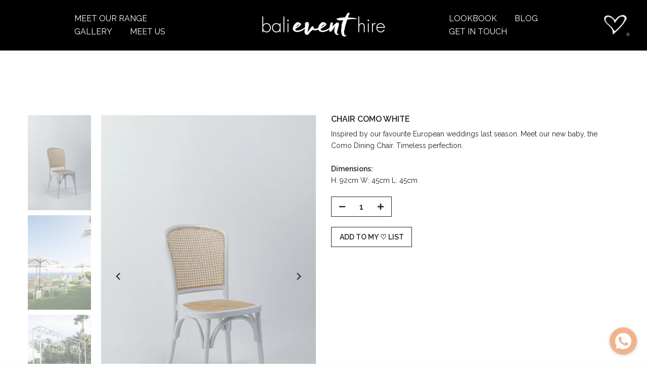

--- FILE ---
content_type: text/css
request_url: https://balieventhire.com/cdn/shop/t/9/assets/custom.css?v=91866299876749091261735869672
body_size: -530
content:
div#shopify-section-toolbar_mobile{display:none}.template-product .t4s-header__wrapper,.template-collection .t4s-header__wrapper,.template-page .t4s-header__wrapper,.template-cart .t4s-header-layout_menu_split{background-color:#000}.t4s-product-price,.t4s-product-colors{display:none!important}span.rapi-button.rapi-icon--1.rapi-size--slim.rapi-type--basic.rapi-position--top_left{width:auto!important;height:auto!important}.t4s-sticky-atc__price{display:none!important}.t4s-sticky-atc{bottom:0!important}.t4s-full-width-link{position:absolute;top:0;left:0;width:100%;height:100%;z-index:10}.t4s-product-wrapper{position:relative}section#shopify-section-template--14975859261509__main{margin-top:10%}
/*# sourceMappingURL=/cdn/shop/t/9/assets/custom.css.map?v=91866299876749091261735869672 */


--- FILE ---
content_type: text/css
request_url: https://balieventhire.com/cdn/shop/t/9/assets/ecom-656b2cb14b9e4f17150608c2.css?v=73628844597728541201749089985
body_size: 2938
content:
.ecom-column{position:relative}.ecom-column>.core__column--wrapper{align-items:flex-start;display:flex}.ecom-column__overlay .ecom-overlay{pointer-events:none}.ecom-column__overlay>.ecom-overlay,.ecom-column__overlay .ecom-video-background-youtube{position:absolute;top:0;right:0;bottom:0;left:0}@media only screen and (min-width: 768px){.ecom-column>.core__column--wrapper{height:100%}}.ecom-use-parallax{background:unset!important}.ecom-parallax-background{position:absolute;width:100%;height:100%;display:flex;overflow:hidden}.ecom-parallax-background img{object-fit:cover;width:100%;position:absolute;top:0;left:50%;transform:translate(-50%);pointer-events:none}.ecom-row{width:100%;position:relative}.ecom-video-background-youtube-wrapper{overflow:hidden}.ecom-section__overlay>.ecom-overlay,.ecom-section__overlay .ecom-video-background-youtube,.ecom-video-background-youtube-wrapper{position:absolute;top:0;left:0;bottom:0;right:0}.ecom-row:not(.ecom-section){float:left}.ecom-row.ecom-section{clear:both}.ecom-row:hover{z-index:1}.ecom-row>div.core__row--columns.core__row--full{max-width:100%}@media (min-aspect-ratio: 16/9){.ecom-section__overlay .ecom-video-background-youtube{height:300%;top:-100%}}@media (max-aspect-ratio: 16/9){.ecom-section__overlay .ecom-video-background-youtube{width:300%;left:-100%}}@supports not (aspect-ratio: 16 / 9){.ecom-video-background-youtube:before{display:block;content:"";width:100%;padding-top:56.25%}.ecom-video-background-youtube .ecom-video-background{position:absolute;top:0;right:0;bottom:0;left:0}.ecom-video-background{-o-object-fit:unset!important;object-fit:unset!important}}@media (max-width: 767px){.ecom-section__video-bg .ecom-video-background-youtube{display:none}}.ecom__text--dropcap:first-letter{font-size:40px;color:#2bcf19;display:inline-flex;border-style:solid;border-width:1px;border-color:transparent;float:left;line-height:1}.ecom__text--dropcap.has-drop-cap-view-default:first-letter{border:none}body[ecom-loaded] .ecom-sections .element__text a{cursor:auto}.text-content.ecom-html{overflow:hidden;position:relative}.ecom-text--is-mark:after{position:absolute;content:"";left:0;right:0;bottom:0;height:150px;background:linear-gradient(#fff0,#fff);pointer-events:none}.ecom-text_view-more-btn,.ecom-text_view-less-btn{display:flex;background:none;outline:none;border:none;align-items:center}.ecom__element--button-icon{display:flex;align-items:center}.ecom-text_view-more-btn svg,.ecom-text_view-less-btn svg{width:16px;color:#fff}sub,sup{position:relative;font-size:75%;line-height:0;vertical-align:baseline}sup{top:-.5em}sub{bottom:-.25em}.el__heading--tooltip-wrapper{position:relative;display:inline-block}.el__heading--tooltip-wrapper svg{width:18px;cursor:pointer}.el__heading--tooltip-content{line-height:16px;max-width:200px;position:absolute;display:block;width:max-content;opacity:0;padding:5px;visibility:hidden;font-size:14px;background-color:#545454;color:#fff;border-radius:5px;transition:.5s ease all;z-index:999}.el__heading--tooltip-content.el__tooltip-tablet,.el__heading--tooltip-content.el__tooltip-mobile{display:none}.el__heading--tooltip-bottom{left:50%;transform:translate(-50%,10px)}.el__heading--tooltip-left{transform:translate(-20px,-50%);right:100%;top:50%}.el__heading--tooltip-top{left:50%;bottom:100%;transform:translate(-50%,-10px)}.el__heading--tooltip-right{top:50%;left:100%;transform:translate(20px,-50%)}.tooltip__arrow:before{position:absolute;content:"";width:8px;height:8px;background:inherit;z-index:-1}.tooltip__arrow.el__heading--tooltip-bottom:before{top:0;transform:translate(-50%,-50%) rotate(45deg);left:50%}.tooltip__arrow.el__heading--tooltip-top:before{transform:translate(-50%,50%) rotate(45deg);bottom:0%;left:50%}.tooltip__arrow.el__heading--tooltip-right:before{transform:translate(-50%,50%) rotate(45deg);bottom:50%;left:0%}.tooltip__arrow.el__heading--tooltip-left:before{transform:translate(50%,50%) rotate(45deg);bottom:50%;right:0%}.el__heading--tooltip-wrapper svg:hover~.el__heading--tooltip-bottom,.el__heading--tooltip-wrapper svg:hover~.el__heading--tooltip-top{opacity:1;visibility:visible;transform:translate(-50%)}.el__heading--tooltip-wrapper svg:hover~.el__heading--tooltip-left{opacity:1;visibility:visible;transform:translate(-15px,-50%)}.el__heading--tooltip-wrapper svg:hover~.el__heading--tooltip-right{opacity:1;visibility:visible;transform:translate(15px,-50%)}@media screen and (max-width: 1024px){.el__heading--tooltip-content.el__tooltip-desktop{display:none}.el__heading--tooltip-content.el__tooltip-tablet{display:block}}@media screen and (max-width: 767px){.el__heading--tooltip-content.el__tooltip-tablet{display:none}.el__heading--tooltip-content.el__tooltip-mobile{display:block}}.ecom-iconlist--image img{width:20%}.ecom-iconlist--link{text-decoration:none}.ecom-iconlist--list{display:grid}.ecom-iconlist--item{position:relative}.ecom-iconlist--list[data-layout=inline] .ecom-iconlist--item{display:flex;align-items:center}.ecom-iconlist-content{flex:1;display:flex;flex-direction:column;gap:10px}.ecom-iconlist--title{margin:0}.ecom-iconlist--list,.ecom-iconlist--container{margin:0;padding:0;list-style-type:none}.ecom-iconlist--container{display:flex;align-items:center}.ecom-iconlist--list[data-layout=default] .ecom-iconlist--container{padding-top:calc(var(--ecom-spacing) / 2);padding-bottom:calc(var(--ecom-spacing) / 2)}.ecom-iconlist--list[data-layout=default] .ecom-iconlist--item{flex-direction:column;display:flex}.ecom-iconlist--list[data-layout=default]{display:grid!important}.ecom-iconlist--list[data-layout=inline]{display:flex;flex-wrap:wrap;align-items:center}.ecom-iconlist--list[data-layout=inline]{margin-left:calc(var(--ecom-spacing) / -2);margin-right:calc(var(--ecom-spacing) / -2)}.ecom-iconlist--list[data-layout=inline] .ecom-iconlist--container{padding-left:calc(var(--ecom-spacing) / 2);padding-right:calc(var(--ecom-spacing) / 2)}.ecom-iconlist--icon{display:flex}.ecom-iconlist--icon[data-image=true]{display:none}.ecom-iconlist--icon svg{height:37px;width:37px}.ecom-iconlist--container{display:inline-flex;align-items:center}.ecom-element.ecom-shopify.ecom-shopify__menu-container .ecom-shopify__menu-list--mobile--wrapper{display:none;position:fixed;z-index:100;left:0;top:0;width:100%;height:100%;background:#74777999}.ecom-shopify__menu-list--mobile--wrapper .ecom-shopify__menu-list--mobile{position:fixed;width:350px;max-width:90%;padding:40px 20px;background:#fff;top:0;bottom:0;left:0;z-index:100;-webkit-animation-name:ecom-animation-menu__left-to-right;animation-name:ecom-animation-menu__left-to-right;-webkit-animation-duration:.3s;animation-duration:.3s;-webkit-animation-fill-mode:both;animation-fill-mode:both;transition:all .3s linear}@keyframes ecom-animation-menu__left-to-right{0%{opacity:0;transform:translate(-100%)}to{opacity:1;transform:translate(0)}}.ecom-element.ecom-shopify.ecom-shopify__menu-container .ecom-shopify__menu-list[data-menu-layout=horizontal]{display:flex;flex-flow:wrap;align-content:center;justify-content:center;align-items:center;list-style:none;position:relative}.ecom-shopify__menu-container .ecom-shopify__menu-list[data-menu-layout=horizontal] .ecom-shopify__menu-item{position:relative;display:block}.ecom-shopify__menu-list[data-menu-layout=horizontal] .ecom-shopify__menu-item--has-children:hover>ul.ecom-shopify__menu-sub-menu{opacity:1;z-index:9;visibility:visible;transform:translate(-50%)}.ecom-shopify__menu-list[data-menu-layout=horizontal] .ecom-shopify__menu-item--has-children:hover .ecom-menu_item .ecom-element--menu_icon .ecom-element--menu_icon--active{display:flex}.ecom-shopify__menu-list[data-menu-layout=horizontal] .ecom-shopify__menu-item--has-children:hover .ecom-menu_item .ecom-element--menu_icon .ecom-element--menu_icon--normal{display:none}.ecom-shopify__menu-list[data-menu-layout=horizontal] .ecom-shopify__menu-item ul.ecom-shopify__menu-sub-menu{display:flex;flex-direction:column;opacity:0;visibility:hidden;position:absolute;list-style:none;transform:translate(-50%,10px);transition:.5s ease all;left:50%;background-color:#fff;border:1px solid #eee;width:max-content}.ecom-shopify__menu-container .ecom-shopify__menu-list[data-menu-layout=horizontal] .ecom-shopify__menu-sub-menu .ecom-element--menu_icon{display:none}.ecom-shopify__menu-container .ecom-shopify__menu-list[data-menu-layout=horizontal] .ecom-shopify__menu-sub-menu .ecom-menu_item.ecom-items{padding:10px}.ecom-shopify__menu-container .ecom-shopify__menu-list[data-menu-layout=horizontal] .ecom-shopify__menu-child-link-item--has-children .ecom-element--menu_title:first-child{margin-bottom:10px;position:relative;font-weight:500;text-transform:uppercase;pointer-events:none;cursor:inherit}.ecom-shopify__menu-container .ecom-shopify__menu-list[data-menu-layout=horizontal] .ecom-shopify__menu-child-link-item--has-children .ecom-element--menu_title:first-child:before{content:"";position:absolute;width:30px;height:1px;background-color:#0000004d;bottom:0;left:10px}.ecom-shopify__menu-container .ecom-shopify__menu-list[data-menu-layout=vertical] ul.ecom-shopify__menu-sub-menu,.ecom-shopify__menu-container .ecom-shopify__menu-list--mobile ul.ecom-shopify__menu-sub-menu{max-height:0;overflow:hidden;margin-left:8px;transition:.25s ease all}.ecom-shopify__menu-list .ecom-shopify__menu-item .ecom-menu_item .ecom-element--menu_title,.ecom-shopify__menu-list--mobile .ecom-shopify__menu-item .ecom-menu_item .ecom-element--menu_title{display:flex}.ecom-shopify__menu-list,.ecom-shopify__menu-list--mobile{list-style:none}.ecom-menu_item:not(.ecom-menu_item.ecom-item-active) .ecom-element--menu_icon .ecom-element--menu_icon--normal{display:flex}.ecom-menu_item:not(.ecom-menu_item.ecom-item-active) .ecom-element--menu_icon .ecom-element--menu_icon--active{display:none}.ecom-menu_item.ecom-item-active .ecom-element--menu_icon .ecom-element--menu_icon--normal{display:none}.ecom-menu_item.ecom-item-active .ecom-element--menu_icon .ecom-element--menu_icon--active{display:flex}.ecom-element--menu_icon{display:flex;align-items:center}.ecom-element--menu_icon--normal svg,.ecom-element--menu_icon--active svg{height:12px;width:12px;display:flex}.ecom-menu__icon-humber{visibility:hidden;opacity:0;position:relative;top:0;left:0;display:none;cursor:pointer}.ecom-menu__icon-humber svg{width:30px;height:30px}.ecom-menu-collapse-close--mobile{display:none;position:absolute;right:10px;top:10px;width:20px;height:20px;cursor:pointer;z-index:100}.ecom-menu__icon-humber--wrapper{display:flex}@media screen and (max-width: 1024px){.ecom-element.ecom-shopify.ecom-shopify__menu-container .ecom-shopify__menu-list--mobile.ecom-show{display:block;transform:translate(0);visibility:visible;opacity:1}.ecom-menu-collapse-close--mobile{display:flex}.ecom-menu__icon-humber{display:flex;visibility:visible;opacity:1}.ecom-element.ecom-shopify.ecom-shopify__menu-container .ecom-shopify__menu-list--mobile--wrapper~.ecom-shopify__menu-list--wrapper{display:none!important}}.element__social.ecom-element{display:flex;flex-wrap:wrap}.ecom__element-social{display:flex;width:auto;border-radius:4px;border-width:0px;border-style:solid}.ecom__element-social .element-social-link{display:flex;align-items:center;text-decoration:none;width:100%;justify-content:center}.icon-border .element-social-link{justify-content:flex-start}.element-social-link.left{flex-direction:row}.element-social-link.right{flex-direction:row-reverse}.element-social-link span{display:inline-flex}.social-icon{display:inline-flex;color:#fff;padding:10px;border:0;border-style:solid;border-color:#fff;height:100%}.social-icon svg{width:24px;height:auto;fill:currentColor}.element-social-label{flex:1;justify-content:center;text-align:center;padding:7px 10px;color:#fff}.ecom__element-social.facebook{border-color:#3b5998;background-color:#3b5998}.ecom__element-social.twitter{border-color:#000;background-color:#000}.ecom__element-social.linkedIn{border-color:#0077b5;background-color:#0077b5}.ecom__element-social.pinterest{border-color:#bd081c;background-color:#bd081c}.ecom__element-social.reddit{border-color:#ff4500;background-color:#ff4500}.ecom__element-social.vk{border-color:#45668e;background-color:#45668e}.ecom__element-social.ok{border-color:#f4731c;background-color:#f4731c}.ecom__element-social.tumblr{border-color:#476475;background-color:#476475}.ecom__element-social.digg{border-color:#005be2;background-color:#005be2}.ecom__element-social.skype{border-color:#00aff0;background-color:#00aff0}.ecom__element-social.stumbleUpon{border-color:#eb4924;background-color:#eb4924}.ecom__element-social.mix{border-color:#f3782b;background-color:#f3782b}.ecom__element-social.telegram{border-color:#2ca5e0;background-color:#2ca5e0}.ecom__element-social.pocket{border-color:#ef3f56;background-color:#ef3f56}.ecom__element-social.xing{border-color:#026466;background-color:#026466}.ecom__element-social.whatsApp{border-color:#25d366;background-color:#25d366}.ecom__element-social.email{border-color:#ea4335;background-color:#ea4335}.ecom__element-social.custom{border-color:#059669;background-color:#059669}.ecom-core.ecom-8o0snm23bzf{width:20%}.ecom-core.ecom-8o0snm23bzf>div.core__column--wrapper>div.core__blocks>div.core__blocks--body{align-items:flex-end;align-content:flex-start}.ecom-core.ecom-8o0snm23bzf>div.core__column--wrapper>div.core__blocks>.core__blocks--body{justify-content:right}@media screen and (max-width: 1024px) and (min-width: 768px){.ecom-core.ecom-8o0snm23bzf{width:50%}}@media screen and (max-width: 767px) and (min-width: 101px){.ecom-core.ecom-8o0snm23bzf{width:100%}}.ecom-core.ecom-kawkffc89c .ecom-element.element__social{justify-content:flex-end;gap:10px}.ecom-core.ecom-kawkffc89c .ecom__element-social{background-color:#fff0;margin-right:0}.ecom-core.ecom-kawkffc89c .element__social .social-icon svg{height:14px;width:14px}.ecom-core.ecom-kawkffc89c .element__social .social-icon{color:#000;border-style:solid;border-width:1px;border-color:#000;border-radius:50%}.ecom-core.ecom-kawkffc89c .element__social .social-icon:hover{color:#fff;background-color:#0d0b0b}@media screen and (max-width: 1024px) and (min-width: 768px){.ecom-core.ecom-kawkffc89c .ecom__element-social{padding-left:15px}}@media screen and (max-width: 767px) and (min-width: 101px){.ecom-core.ecom-kawkffc89c .ecom-element.element__social{justify-content:center}.ecom-core.ecom-kawkffc89c .ecom__element-social{padding-right:5px;padding-left:5px;margin-right:0}}.ecom-core.ecom-kawkffc89c{margin-top:25px!important;margin-right:0!important;padding-right:0!important;padding-bottom:0!important}.ecom-core.ecom-k9dksi427jo .element__heading .ecom__heading{text-align:right}.ecom-core.ecom-k9dksi427jo .element__heading .ecom__heading,.ecom-core.ecom-k9dksi427jo .element__heading .ecom__heading a{font-weight:500;font-size:12px;line-height:1.85em;letter-spacing:.6px;font-family:Jost,sans-serif;text-transform:uppercase}.ecom-core.ecom-k9dksi427jo .element__heading .ecom__heading,.ecom-core.ecom-k9dksi427jo .element__heading .ecom__heading a{color:#000}@media screen and (max-width: 1024px) and (min-width: 768px){.ecom-core.ecom-k9dksi427jo .element__heading .ecom__heading{text-align:left}}@media screen and (max-width: 767px) and (min-width: 101px){.ecom-core.ecom-k9dksi427jo .element__heading .ecom__heading{text-align:center}}.ecom-core.ecom-k9dksi427jo{padding-bottom:0!important}@media screen and (max-width: 767px) and (min-width: 101px){.ecom-core.ecom-k9dksi427jo{padding-bottom:0!important}}.ecom-core.ecom-ql7yc6e4qd{width:46.67%}@media screen and (max-width: 1024px) and (min-width: 768px){.ecom-core.ecom-ql7yc6e4qd{width:50%}}@media screen and (max-width: 767px) and (min-width: 101px){.ecom-core.ecom-ql7yc6e4qd{width:50%}}.ecom-core.ecom-7ytxmx69fff .ecom-element.ecom-shopify.ecom-shopify__menu-container .ecom-shopify__menu-list[data-menu-layout=horizontal],.ecom-core.ecom-7ytxmx69fff .ecom-shopify__menu-list--wrapper{justify-content:center}.ecom-core.ecom-7ytxmx69fff .ecom-shopify__menu-item a,.ecom-core.ecom-7ytxmx69fff .ecom-shopify__menu-item a a{text-decoration:none;font-weight:300;font-size:12px;line-height:1.4em;font-family:Jost,sans-serif;text-transform:uppercase}.ecom-core.ecom-7ytxmx69fff .ecom-shopify__menu-item a{color:#000;transition:all .4s ease;margin-bottom:18px;padding-right:10px;padding-left:10px}.ecom-core.ecom-7ytxmx69fff .ecom-shopify__menu-item a:hover,.ecom-core.ecom-7ytxmx69fff .ecom-shopify__menu-item a.ecom-text-active{color:#f1b28e}.ecom-core.ecom-7ytxmx69fff{margin-top:20px!important}.ecom-core.ecom-7ytxmx69fff ul.ecom-shopify__menu-list{list-style:none}.ecom-core.ecom-ctwuwtb9xku{width:33.33%}@media screen and (max-width: 1024px) and (min-width: 768px){.ecom-core.ecom-ctwuwtb9xku{width:50%}}@media screen and (max-width: 767px) and (min-width: 101px){.ecom-core.ecom-ctwuwtb9xku{width:100%}}.ecom-core.ecom-or0iuc2cmx .ecom-iconlist--container{flex-direction:row}.ecom-core.ecom-or0iuc2cmx .ecom-iconlist--list{display:grid;grid-template-columns:repeat(1,minmax(0,1fr));gap:10px}@media screen and (max-width: 1024px) and (min-width: 768px){.ecom-core.ecom-or0iuc2cmx .ecom-iconlist--list{display:grid;grid-template-columns:repeat(1,minmax(0,1fr))}}@media screen and (max-width: 767px) and (min-width: 101px){.ecom-core.ecom-or0iuc2cmx .ecom-iconlist--list{display:grid;grid-template-columns:repeat(1,minmax(0,1fr))}}.ecom-core.ecom-or0iuc2cmx .ecom-base-iconlist .ecom-iconlist--list .ecom-iconlist--item{display:flex;align-items:flex-start;padding:0}.ecom-core.ecom-or0iuc2cmx .ecom-base-iconlist .ecom-iconlist--icon svg{height:14px;width:14px}.ecom-core.ecom-or0iuc2cmx .ecom-base-iconlist .ecom-iconlist--icon{color:#000;border-style:none;border-radius:63%;margin-top:3px;margin-right:14px;padding:0}.ecom-core.ecom-or0iuc2cmx .ecom-base-iconlist .ecom-iconlist--des{text-align:left;color:#000;margin-top:0}.ecom-core.ecom-or0iuc2cmx .ecom-base-iconlist .ecom-iconlist--des,.ecom-core.ecom-or0iuc2cmx .ecom-base-iconlist .ecom-iconlist--des a{font-size:12px;line-height:1.25em;font-weight:300;text-transform:none;font-style:normal;text-decoration:none;letter-spacing:0px;font-family:Raleway,sans-serif}@media screen and (max-width: 1024px) and (min-width: 768px){.ecom-core.ecom-or0iuc2cmx .ecom-base-iconlist .ecom-iconlist--list .ecom-iconlist--item{padding-right:0}}.ecom-core.ecom-or0iuc2cmx{margin-top:20px!important;margin-bottom:0!important}@media screen and (max-width: 767px) and (min-width: 101px){.ecom-core.ecom-or0iuc2cmx{padding-bottom:0!important}}.ecom-core.ecom-or0iuc2cmx .ecom-iconlist--container{align-items:flex-start}.ecom-core.ecom-or0iuc2cmx .ecom-base-iconlist .ecom-iconlist--des a{color:inherit}.ecom-core.ecom-or0iuc2cmx .ecom-base-iconlist .ecom-iconlist--des a:hover{color:#0e1634}.ecom-core.ecom-gea0ei6rfp .ecom-text--more-actions button,.ecom-core.ecom-gea0ei6rfp .ecom-text--less-actions button{gap:6px}.ecom-core.ecom-gea0ei6rfp .text-content,.ecom-core.ecom-gea0ei6rfp .text-content a,.ecom-core.ecom-gea0ei6rfp .text-content p,.ecom-core.ecom-gea0ei6rfp .text-content span{text-align:left;color:#000}.ecom-core.ecom-gea0ei6rfp .text-content,.ecom-core.ecom-gea0ei6rfp .text-content a,.ecom-core.ecom-gea0ei6rfp .text-content a a,.ecom-core.ecom-gea0ei6rfp .text-content p,.ecom-core.ecom-gea0ei6rfp .text-content p a,.ecom-core.ecom-gea0ei6rfp .text-content span,.ecom-core.ecom-gea0ei6rfp .text-content span a{font-size:12px;font-weight:300;text-transform:none;font-style:normal;text-decoration:none;line-height:1.4em;font-family:Raleway,sans-serif}.ecom-core.ecom-gea0ei6rfp .ecom-text_view-more-btn{justify-content:flex-start;text-decoration:underline;font-size:none;color:#fff;background-color:#0691b1;border-radius:2px;padding-top:5px;padding-bottom:5px}.ecom-core.ecom-gea0ei6rfp .ecom-text_view-more-btn:hover{background-color:#0691b1b0}.ecom-core.ecom-gea0ei6rfp .ecom-text_view-less-btn{text-decoration:underline;color:#fff;background-color:#0691b1;border-radius:2px;padding-top:5px;padding-bottom:5px}.ecom-core.ecom-gea0ei6rfp .ecom-text_view-less-btn:hover{background-color:#0691b1b0}@media screen and (max-width: 767px) and (min-width: 101px){.ecom-core.ecom-gea0ei6rfp .text-content,.ecom-core.ecom-gea0ei6rfp .text-content a,.ecom-core.ecom-gea0ei6rfp .text-content p,.ecom-core.ecom-gea0ei6rfp .text-content span{text-align:left}}.ecom-core.ecom-gea0ei6rfp{padding-right:0!important;padding-bottom:0!important;padding-left:0!important}@media screen and (max-width: 767px) and (min-width: 101px){.ecom-core.ecom-gea0ei6rfp{padding-right:20px!important;padding-left:0!important}}.ecom-core.ecom-vhur2dsrini .element__heading .ecom__heading{text-align:left}.ecom-core.ecom-vhur2dsrini .element__heading .ecom__heading,.ecom-core.ecom-vhur2dsrini .element__heading .ecom__heading a{font-weight:500;font-size:12px;line-height:1.85em;letter-spacing:.6px;font-family:Jost,sans-serif;text-transform:uppercase}.ecom-core.ecom-vhur2dsrini .element__heading .ecom__heading,.ecom-core.ecom-vhur2dsrini .element__heading .ecom__heading a{color:#000}@media screen and (max-width: 1024px) and (min-width: 768px){.ecom-core.ecom-vhur2dsrini .element__heading .ecom__heading{text-align:left}}@media screen and (max-width: 767px) and (min-width: 101px){.ecom-core.ecom-vhur2dsrini .element__heading .ecom__heading{text-align:left}}.ecom-core.ecom-vhur2dsrini{padding-bottom:0!important}@media screen and (max-width: 767px) and (min-width: 101px){.ecom-core.ecom-vhur2dsrini{padding-bottom:0!important;margin-left:0!important}}.ecom-core.ecom-bej6ju7hxl{background-color:#fff;border-style:none}.ecom-core.ecom-bej6ju7hxl{padding-top:35px!important;padding-bottom:0!important}@media screen and (max-width: 1024px) and (min-width: 768px){.ecom-core.ecom-bej6ju7hxl div.core__row--columns{flex-direction:row}}@media screen and (max-width: 767px) and (min-width: 101px){.ecom-core.ecom-bej6ju7hxl{padding-top:20px!important}.ecom-core.ecom-bej6ju7hxl div.core__row--columns{flex-direction:row}}.ecom-core.ecom-xlffjtxa8wk{width:100%}@media screen and (max-width: 767px) and (min-width: 101px){.ecom-core.ecom-xlffjtxa8wk{width:100%}}html body .ecom-core.ecom-obi82pruku .ecom-core.ecom-xlffjtxa8wk>div.core__column--wrapper{padding-top:0!important;padding-bottom:0!important}.ecom-core.ecom-p4zyrqlgpd>.core__row--columns>.ecom-column>.core__column--wrapper{padding:0}.ecom-core.ecom-p4zyrqlgpd{padding-bottom:20px!important;margin-top:0!important}.ecom-core.ecom-4t11n2gmhsl{width:60%}.ecom-core.ecom-4t11n2gmhsl>div.core__column--wrapper>div.core__blocks>div.core__blocks--body{align-content:center}@media screen and (max-width: 1024px) and (min-width: 768px){.ecom-core.ecom-4t11n2gmhsl>div.core__column--wrapper>div.core__blocks>div.core__blocks--body{align-content:center}}@media screen and (max-width: 767px) and (min-width: 101px){.ecom-core.ecom-4t11n2gmhsl{width:100%}}.ecom-core.ecom-3jj3oip6qop{width:40%}.ecom-core.ecom-3jj3oip6qop>div.core__column--wrapper>div.core__blocks>div.core__blocks--body{align-content:center}@media screen and (max-width: 767px) and (min-width: 101px){.ecom-core.ecom-3jj3oip6qop{width:100%}.ecom-core.ecom-3jj3oip6qop>div.core__column--wrapper>div.core__blocks>.core__blocks--body{justify-content:center}}.ecom-core.ecom-y0veh6dgznh{text-align:left}.ecom-core.ecom-y0veh6dgznh{padding-bottom:0!important}.ecom-core.ecom-8bpo8kmy9vs .ecom-text--more-actions button,.ecom-core.ecom-8bpo8kmy9vs .ecom-text--less-actions button{gap:6px}.ecom-core.ecom-8bpo8kmy9vs .text-content,.ecom-core.ecom-8bpo8kmy9vs .text-content a,.ecom-core.ecom-8bpo8kmy9vs .text-content p,.ecom-core.ecom-8bpo8kmy9vs .text-content span{text-align:left}.ecom-core.ecom-8bpo8kmy9vs .text-content,.ecom-core.ecom-8bpo8kmy9vs .text-content a,.ecom-core.ecom-8bpo8kmy9vs .text-content a a,.ecom-core.ecom-8bpo8kmy9vs .text-content p,.ecom-core.ecom-8bpo8kmy9vs .text-content p a,.ecom-core.ecom-8bpo8kmy9vs .text-content span,.ecom-core.ecom-8bpo8kmy9vs .text-content span a{font-family:Raleway,sans-serif;font-size:12px}.ecom-core.ecom-8bpo8kmy9vs .ecom-text_view-more-btn{justify-content:flex-start;text-decoration:underline;font-size:none;padding-top:5px;padding-bottom:5px}.ecom-core.ecom-8bpo8kmy9vs .ecom-text_view-less-btn{text-decoration:underline;padding-top:5px;padding-bottom:5px}@media screen and (max-width: 767px) and (min-width: 101px){.ecom-core.ecom-8bpo8kmy9vs .text-content,.ecom-core.ecom-8bpo8kmy9vs .text-content a,.ecom-core.ecom-8bpo8kmy9vs .text-content p,.ecom-core.ecom-8bpo8kmy9vs .text-content span{text-align:center}}.ecom-core.ecom-8bpo8kmy9vs{padding-bottom:0!important}.ecom-core.ecom-obi82pruku{background-color:#fff}
/*# sourceMappingURL=/cdn/shop/t/9/assets/ecom-656b2cb14b9e4f17150608c2.css.map?v=73628844597728541201749089985 */


--- FILE ---
content_type: text/javascript
request_url: https://balieventhire.com/cdn/shop/t/9/assets/custom.js?v=105742927685711608921735869687
body_size: -678
content:
jQuery_T4NT(document).ready(function($){$(document).on("variant:changed",function(evt){})}),document.addEventListener("DOMContentLoaded",function(){document.querySelectorAll(".t4s-full-width-link").forEach(link=>{link.style.cursor="pointer"})});
//# sourceMappingURL=/cdn/shop/t/9/assets/custom.js.map?v=105742927685711608921735869687
